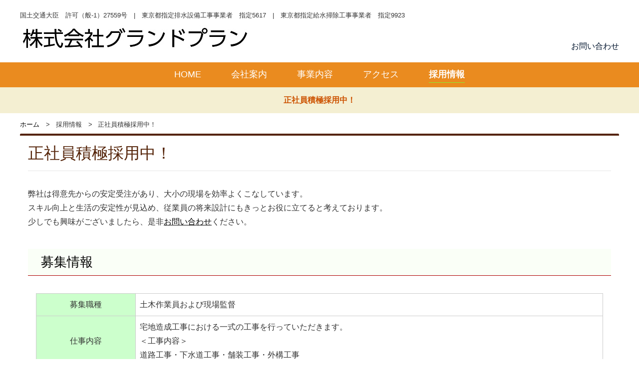

--- FILE ---
content_type: text/html; charset=UTF-8
request_url: http://i-grandplan.com/page4.html
body_size: 10907
content:
<!doctype html>
<html lang="ja">
<head>
<meta charset="UTF-8">
<meta http-equiv="X-UA-Compatible" content="IE=edge">
<meta name="viewport" content="width=device-width, initial-scale=1, maximum-scale=2"><title>正社員積極採用中！｜株式会社グランドプラン</title>
<meta name="description" content="土木作業員および現場監督（候補）、正社員積極採用中！埼玉県狭山市本社、株式会社グランドプランの採用情報です。" /><link rel="stylesheet" media="all" href="css/ws.css.php?test=1768980331">
<!--[if IE]>
<link rel="stylesheet" media="all" href="css/ie8.css">
<![endif]-->



<script type="text/Javascript" src="js/ws.js"></script>
<script>//20191209
//MSEdge対応

	window.addEventListener('load', function (event)
			{
	      var navs_rect = document.getElementById('main_nav').getBoundingClientRect();
				if( navs_rect.top < 0){
	        document.getElementById('main_nav').style.position = 'fixed';
	        document.getElementById('main_nav').style.marginTop = '0';
	        document.getElementById('main_nav').style.boxShadow = '0 2px 2px rgba(0 , 0 , 0 , 0.1)';
	      }
			}
	);
	window.addEventListener('scroll', function (event)
			{
				var navs_rect = document.getElementById('main_nav').getBoundingClientRect();
	      var header_rect = document.getElementById('header_wrapper').getBoundingClientRect();

				if( navs_rect.top < 0){
	        document.getElementById('main_nav').style.position = 'fixed';
	        document.getElementById('main_nav').style.marginTop = '0';
	        document.getElementById('main_nav').style.boxShadow = '0 2px 2px rgba(0 , 0 , 0 , 0.1)';
	      }else if(header_rect.top >= -0.75){ //edgeの誤差用に0.75の余裕を持たせる
	        document.getElementById('main_nav').style.position = 'relative';
	        document.getElementById('main_nav').style.marginTop = '0.75em';
	        document.getElementById('main_nav').style.boxShadow = 'none';
	      }
			}
	);</script><!-- Global site tag (gtag.js) - Google Analytics -->
<script async src="https://www.googletagmanager.com/gtag/js?id=G-PJ5N7DG932"></script>
<script>
  window.dataLayer = window.dataLayer || [];
  function gtag(){dataLayer.push(arguments);}
  gtag('js', new Date());

  gtag('config', 'G-PJ5N7DG932');
</script></head>


<body>

<div id="page">


<div id="header_wrapper">
  <div id="header">
    <p id="site_lead">国土交通大臣　許可（般-1）27559号　|　東京都指定排水設備工事事業者　指定5617　|　東京都指定給水掃除工事事業者　指定9923</p>
        <p id="title"><a href="./"><img src="common/logo.jpg" alt=""></a></p>
    

    
		<ul id="sub_nav" class="wizpain">
			<li><a href="https://sakuppa.connetta.com/grand_plan/inquiry.html">お問い合わせ</a></li>		</ul>
	

  </div><!--/header-->

  





<h2 id="open_navs"><a href="javascript: void(0);" onclick="kiChangeClass('navs' , 'opened_menu');kiChangeClass('navs_wrapper' , 'close_disp'); kiChangeClass('close_area_a' , 'close_disp');kiChangeClass('go_to_top' , 'disp_none');  kiChangeClass('navs_wrapper_a','navs_wrapper_a');"><span>MENU</span></a></h2>

<div id="navs_wrapper">
	<a id="close_area_a" href="javascript: void(0);" onclick="kiChangeClass('nav_btn' , 'batsu');kiChangeClass('navs_wrapper' , 'close_disp');kiChangeClass('close_area_a' , 'close_disp');kiChangeClass('navs' , 'close_disp');">close</a>
<p id="navs_wrapper_p"><a id="navs_wrapper_a" class="clearfix" onclick="kiChangeClass('navs' , 'opened_menu');kiChangeClass('navs_wrapper' , 'close_disp');kiChangeClass('close_area_a' , 'close_disp');kiChangeClass('go_to_top' , 'disp_none'); kiChangeClass('navs_wrapper_a','navs_wrapper_a');"><span>Close</span></a></p>

<div id="navs">
<h2 id="navs_head">MENU</h2>




<ul id="main_nav">

			<li>
							<a href="./">HOME</a>
			
					</li>
				<li>
							<a href="page1.html" class="toggle_btn" onclick="var mh_this = this.currentStyle || document.defaultView.getComputedStyle(this, '');if(mh_this.minHeight=='1px'){if(document.getElementById('header_side_menu1').style.maxHeight=='1000px'){document.getElementById('header_side_menu1').style.maxHeight='0';}else{document.getElementById('header_side_menu1').style.maxHeight='1000px';}return false;}">会社案内</a>
			
			<ul id="header_side_menu1" class="header_side_menu close">
			<li>
		<a href="page1_5.html">会社概要</a>
	</li>
	</ul>
		</li>
				<li>
							<a href="page2.html" class="toggle_btn" onclick="var mh_this = this.currentStyle || document.defaultView.getComputedStyle(this, '');if(mh_this.minHeight=='1px'){if(document.getElementById('header_side_menu2').style.maxHeight=='1000px'){document.getElementById('header_side_menu2').style.maxHeight='0';}else{document.getElementById('header_side_menu2').style.maxHeight='1000px';}return false;}">事業内容</a>
			
			<ul id="header_side_menu2" class="header_side_menu close">
			<li>
		<a href="page2_3.html">事業紹介</a>
	</li>
	</ul>
		</li>
				<li>
							<a href="page3.html" class="toggle_btn" onclick="var mh_this = this.currentStyle || document.defaultView.getComputedStyle(this, '');if(mh_this.minHeight=='1px'){if(document.getElementById('header_side_menu3').style.maxHeight=='1000px'){document.getElementById('header_side_menu3').style.maxHeight='0';}else{document.getElementById('header_side_menu3').style.maxHeight='1000px';}return false;}">アクセス</a>
			
			<ul id="header_side_menu3" class="header_side_menu close">
			<li>
		<a href="page3_1.html">本社アクセス</a>
	</li>
	</ul>
		</li>
				<li class="current">
							<a href="page4.html" class="toggle_btn" onclick="var mh_this = this.currentStyle || document.defaultView.getComputedStyle(this, '');if(mh_this.minHeight=='1px'){if(document.getElementById('header_side_menu4').style.maxHeight=='1000px'){document.getElementById('header_side_menu4').style.maxHeight='0';}else{document.getElementById('header_side_menu4').style.maxHeight='1000px';}return false;}">採用情報</a>
			
			<ul id="header_side_menu4" class="header_side_menu  current">
			<li class="current">
		<a href="page4_8.html">正社員積極採用中！</a>
	</li>
	</ul>
		</li>
	
</ul>



<ul id="sp_sub_nav" class="wizpain">


	<li><a href="https://sakuppa.connetta.com/grand_plan/inquiry.html">お問い合わせ</a></li>
</ul>


<!-- <div class="header_side_menu">
		
		</div> -->

<ul id="fcontents_nav" class="clearfix">

	<li><a href="content_1.html">プライバシーポリシー</a></li>
</ul>

</div><!--// navs -->

</div><!--// navs_wrapper -->



</div><!--/header_wrapper-->
  <div id="side_column">

  <div id="menu">

  	  	  	    	  		<div class="menu">
  		  		
	<div class="menu">
				<ul id="side_menu4">
												<li class="current"><a href="page4_8.html">正社員積極採用中！</a></li>
									</ul>
	</div>
  		</div>
  	
  </div>
  
  <!--/side_column--></div>

<ul id="topicpath">
    <li class="home"><a href="./">ホーム</a></li>
    <li>採用情報</li>    <li class="this">正社員積極採用中！</li>
</ul>


<div id="content_wrapper">


<div id="main_column">

<h1>正社員積極採用中！</h1>


<div id="page_lead" class="detail_text free clearfix"><p>弊社は得意先からの安定受注があり、大小の現場を効率よくこなしています。</p>

<p>スキル向上と生活の安定性が見込め、従業員の将来設計にもきっとお役に立てると考えております。</p>

<p>少しでも興味がございましたら、是非<a href="https://sakuppa.connetta.com/grand_plan/inquiry.html">お問い合わせ</a>ください。</p></div>



	<h2 id="heading1">募集情報</h2>	<div class="paragraph">
	
	<div class="free paragraph_lead"><table border="1" cellpadding="1" cellspacing="1" style="width:100%">
<tbody>
<tr>
<td style="background-color:rgb(204, 255, 204); text-align:center">募集職種</td>
<td>土木作業員および現場監督</td>
</tr>
<tr>
<td style="background-color:rgb(204, 255, 204); text-align:center">仕事内容</td>
<td>
<p>宅地造成工事における一式の工事を行っていただきます。</p>

<p>＜工事内容＞</p>

<p>道路工事・下水道工事・舗装工事・外構工事</p>
</td>
</tr>
<tr>
<td style="background-color:rgb(204, 255, 204); text-align:center">必要スキル</td>
<td>
<ul>
<li>未経験者でも懇切・丁寧にご指導しますので、心配ございません。</li>
<li>資格制度があります。資格を取得すれば将来独立も可能です。</li>
<li>トラックの運転・重機のオペ経験、優遇制度あり。</li>
</ul>
</td>
</tr>
<tr>
<td style="background-color:rgb(204, 255, 204); text-align:center">雇用形態</td>
<td>正社員</td>
</tr>
<tr>
<td style="background-color:rgb(204, 255, 204); text-align:center">年齢</td>
<td>不問</td>
</tr>
<tr>
<td style="background-color:rgb(204, 255, 204); text-align:center">勤務時間</td>
<td>標準勤務時間　8:00-17:00</td>
</tr>
<tr>
<td style="background-color:rgb(204, 255, 204); text-align:center">勤務地</td>
<td>
<p>本社　〒350-1307 埼玉県狭山市祇園２０&minus;２７</p>

<p>マイカー通勤可</p>
</td>
</tr>
<tr>
<td style="background-color:rgb(204, 255, 204); text-align:center">休日</td>
<td>日曜・祝日・夏季・冬季</td>
</tr>
<tr>
<td style="background-color:rgb(204, 255, 204); text-align:center">社会保険関連</td>
<td>完備</td>
</tr>
<tr>
<td style="background-color:rgb(204, 255, 204); text-align:center">賃金</td>
<td>
<p>月給　237,000円～474,000円（別途残業代）</p>

<p>通勤手当あり、昇給制度あり</p>

<p>賞与別途支給（年2回）</p>
</td>
</tr>
</tbody>
</table>

<p>&nbsp;</p></div>
		



		









	
			

				
				
			
			

			
			
			
			
			



			

		
	
</div>

<!--/main_column--></div>


<div id="bottom_buttons">
  <p class="open_navs" id="open_navs_b">
    <a id="nav_btn" href="javascript: void(0);" onclick="kiChangeClass('nav_btn' , 'batsu');kiChangeClass('navs_wrapper' , 'close_disp');kiChangeClass('close_area_a' , 'close_disp');kiChangeClass('navs' , 'close_disp');"><span id="mtob1">OPEN</span><span id="mtob2">MENU</span><span id="mtob3">CLOSE</span></a>
  </p>
<p class="go_to_top" id="go_to_top"><a href="#header_wrapper" onclick="javascript: kiToTop(this , 'header_wrapper');return false;">PAGETOP</a></p>
</div>
<!--/content_wrapper--></div>

<div id="footer_wrapper">

	<div id="footer">
		<ul id="footer_nav" class="clearfix">

	<li><a href="content_1.html">プライバシーポリシー</a></li>
</ul>
		<p id="footer_copyright">2022（c）株式会社グランドプラン All Rights Reserved</p>
<p id="footer_lead">株式会社グランドプラン<br />
所在地： 〒350-1307 埼玉県狭山市祇園２０−２７-１０３<br />
電話： 04-2959-1700</p>
	</div>

</div>
<!--/home--></div>

</body>
</html>

--- FILE ---
content_type: text/css;charset=UTF-8
request_url: http://i-grandplan.com/css/ws.css.php?test=1768980331
body_size: 57445
content:
@charset "utf-8";@charset "utf-8";

/*
 * Site Name: connetta WEB Smart5
 * File Name init.css
 * Description: initial setting
 * Version: 1.0
 * Author: DIS_ART_WORKS
 */




/*
init
--------------------*/
html, body, div, span, object, iframe,h1, h2, h3, h4, h5, h6, p, blockquote, pre,abbr, address, cite, code,del, dfn, em, img, ins, kbd, q, samp,small, strong, sub, sup, var,b, i,dl, dt, dd, ol,ul,li,fieldset, form, label, legend,table, caption, tbody, tfoot, thead, tr, th, td,article, aside, dialog, figure, footer, header,hgroup, menu, nav, section,time, mark, audio, video
{
	margin: 0;
	padding: 0;
	font-size: 100%;
	font-weight:normal;
	list-style: none;
}




/*
base tag setting
--------------------*/
html {
	font-size: 100%;
  height: 100%;
}
body {
  height: 100%;
	-ms-text-size-adjust: 100%;
	-webkit-text-size-adjust: 100%;
		font-family: "Yu Gothic Medium", "游ゴシック Medium", YuGothic, "游ゴシック体", "メイリオ", Meiryo, "ヒラギノ角ゴ ProN W3", "Hiragino Kaku Gothic ProN", sans-serif;


	line-height: 1.75;
  overflow-x: hidden;
}

img {
	max-width: 100%;
	height: auto;
	border: none;
	vertical-align: bottom;
}

table {
	border-collapse: collapse;
	border-spacing: 0;
}

table td,
table th {
	border-width: 1px;
	border-style: solid;
}

a {
	text-decoration: none;
	outline: none;
}
a:hover {
	text-decoration: underline;
}

/* base id setting
-------------------------------------------------------------------------------------*/
#header_wrapper:before,
#content_wrapper:before,
#footer_wrapper:before,
#header:before,
#footer:before,
#topicpath:before,
#header_wrapper:after,
#content_wrapper:after,
#footer_wrapper:after,
#header:after,
#footer:after,
#topicpath:after
 {
	content: "";
	display: table;
}

#header_wrapper:after,
#content_wrapper:after,
#footer_wrapper:after,
#header:after,
#footer:after,
#topicpath:after
 {
	clear: both;
}

#header_wrapper,
#content_wrapper,
#footer_wrapper,
#header,
#footer,
#topicpath
 {
	zoom: 1;
}

#header_wrapper,
#content_wrapper,
#footer_wrapper {
	width: 100%;
}

#header,
#main_nav,
#content_wrapper,
#main_images,
#footer {
	margin: 0 auto;
	text-align: left;
}



/*width setting
---------------------------------------------------------------*/
@charset "utf-8";
/* --------------------------------------------------------------- */
/* --------------------------------------------------------------- */
/* base */
/* --------------------------------------------------------------- */
/* --------------------------------------------------------------- */


/* --------------------------------------------------------------- */
/* --------------------------------------------------------------- */
/* 基本タグ */
/* --------------------------------------------------------------- */
/* --------------------------------------------------------------- */

html,body {
	font-size: 16px;
	color: #333333;
}


a {
	color: #000000;
}

a:hover {
	color: #542308;
}

h1{
	padding: 0.5em 0;
	color: #542308;
	line-height: 1.2;
	background-color: #fff;
	border-bottom: 1px solid #e6e6e6;
	margin: 0 0 0.75em;
	font-size: 2em;
}



h2 {
	position:relative;
	line-height: 1.6;

			padding: 0.25em 1em;
		margin: 0 0 1em;
		background: #fafff7;
		color: #000000;

	

			border-bottom: 1px solid #ad0000;
	  color: #000000;
	font-size: 1.6em;

}


/* --------------------------------------------------------------- */
/* --------------------------------------------------------------- */
/* 共通クラス */
/* --------------------------------------------------------------- */
/* --------------------------------------------------------------- */
/* For modern browsers */
.clearfix:before,
.clearfix:after {
	content: "";
	display: table;
}

.clearfix:after {
	clear: both;
}

/* For IE 6/7 (trigger hasLayout) */
.clearfix {
	zoom: 1;
}

.disp_none{
	display: none;
}


.free {
		overflow-x: scroll;
		-ms-overflow-style: none;
    scrollbar-width: none;
}

.free::-webkit-scrollbar {
  display: none;
}

// .free ul,
// .free ol
// {
// 	padding-left: 2em;
// }
//
// .free ul li
// {
// 	list-style-type: disc;
// }
//
// .free ol li
// {
// 	list-style-type: decimal;
// }









/*
 * page navi
 */

.free a {
	text-decoration: underline;
}


.free table{
	border-collapse:collapse;
	border:1px solid #CCCCCC;
	margin:10px auto 15px;
}

.free table td,
.free table th{
	border:1px solid #CCCCCC;
	padding: 0.5em;
}

.free li{
	padding:0 0 0 0.5em;
}
.free ul,
.free ol{
	list-style-position: outside ;
	margin: 0 0 0 1.5em;
	display: block;
}

.free ul li{
	list-style: inside inherit inherit;
	list-style-type: disc;
}

.free ol li{
	list-style: inside inherit inherit;
	list-style-type: decimal;
}


.free strong{
	font-weight: bold;
}



/* --------------------------------------------------------------- */
/* --------------------------------------------------------------- */
/* 基本コンテンツ */
/* --------------------------------------------------------------- */
/* --------------------------------------------------------------- */





@charset "utf-8";
@media only screen and (max-width: 768px){



  table{
    width: 100% !important;
    min-width: 350px;
    overflow: scroll;
  }

  table tbody{
    overflow: scroll;
  }
}


@charset "utf-8";
/* --------------------------------------------------------------- */
/* --------------------------------------------------------------- */
/* layout setting */
/* --------------------------------------------------------------- */
/* --------------------------------------------------------------- */



ul#topicpath,

/* width setting
---------------------------------------------------------------*/
#header,
#main_nav,
ul#topicpath,
#content_wrapper,
#main_nav,
#main_images,
#footer {
	min-width: px;
	max-width: 1200px;
	}


@media only screen and (max-width: 1200px){

	#header,
	#content_wrapper,
	ul#topicpath,
	#footer {
		width: 98%;
	}

}



	#main_column {
	  width: 100%;
	}

	#side_column {
		height: 100%;
		float: none;
	}




/* --- main --- */
#content_wrapper {

	position: relative;
	padding:0 0 30px;
	height: 100%;

}

#main_column {

	margin-top: 0.75em;

	border-top: 4px solid #542308;
	border-radius: 2px 2px 0 0;
	-webkit-border-top-left-radius: 2px;
	-webkit-border-top-right-radius: 2px;
	-moz-border-radius-topleft: 2px;
	-moz-border-radius-topright: 2px;

}








/* --------------------------------------------------------------- */
/* --------------------------------------------------------------- */
/* --- header --- */
/* --------------------------------------------------------------- */
/* --------------------------------------------------------------- */

/* --- head --- */
#header_wrapper{
	border-top: 3px solid #ffffff;
	padding: 0; /*for main navi*/
  background-color: #ffffff;
}

#header {
	padding-top: 1em;
	position: relative;
}

#header #site_lead {
	line-height: 1.8;
	font-size: 0.8em;
	padding-bottom: 0.6em;
}

#header h1,
#header #title
{
	display: inline-block;
	vertical-align: middle;
	position: inherit;
	height: auto;
	padding: 0;
	line-height: 1;
	background: none;
	margin: 0;
	border: none;
	font-size: 2.4em;
}

#header h1 img,
#header #title img
{
	vertical-align: middle;
	width: 460px;

}


/* --------------------------------------------------------------- */
/* --------------------------------------------------------------- */
/* --- サイドコラム --- */
/* --------------------------------------------------------------- */
/* --------------------------------------------------------------- */





/* --------------------------------------------------------------- */
/* --------------------------------------------------------------- */
/* --- footer --- */
/* --------------------------------------------------------------- */
/* --------------------------------------------------------------- */

#footer_wrapper {
	border-top: 1px solid #ffae00;
	background-color: #f47348;
	color: #ffffff;}

#footer {
	margin: 0 auto;
	padding: 0.5em 0 3em;
}


#footer #footer_copyright {
	clear: both;
	margin: 0 auto;
	text-align: center;
	padding: 0.5em 0 1.5em;
}

#footer #footer_lead {
	clear: both;
	margin: 0 auto;
	text-align: left;
	padding: 0 0 1.5em;
}



/* --------------------------------------------------------------- */
/* --------------------------------------------------------------- */
/* --- inner contents --- */
/* --------------------------------------------------------------- */
/* --------------------------------------------------------------- */

h1,
.news_date,
h2,
.paragraph_lead
{
	margin-left: 16px;
	margin-right: 16px;
	margin-bottom: 1em;
}

#internal_link,
.paragraph
{
	margin-left: 16px;
	margin-right: 16px;
	margin-bottom: 4.5em;
}


@charset "utf-8";

@media only screen and (max-width: 768px){

		/*
		 * layout
		 */
		#header_wrapper{
			padding-bottom: 0;
			padding: 0 0 1em;
		}

		#home #content_wrapper,
		#content_wrapper{
			padding-bottom: 0;
			display: block;
		}


		/*
		 * main
		 */

		#main_column,
		#home #main_column {
			float: none;
			width: 100%;
			padding: 0.5em 0 0;
			margin-left: 0;
		}

		/*
		 * side
		 */

		#side_column,
		#home #home_side_column{
			width: 100%;
			float: none;
			margin:0 auto 0;
			display: none;
		}



		/*
		 * head
		 */
		.header_side_menu{
			display: block;
		}

		#header{

		}

		#header h1{
			padding: 0 2%;
		}


		#header h1 img,
		#header #title img
		{
			vertical-align: middle;
			max-width: calc(98% - 28px - 13px - 0.5em);

		}


}


/*=========================================================================================
for Smart Phone 480ä»¥ä¸‹
=========================================================================================*/

@media only screen and (max-width: 480px){


	#site_lead{
		display: none;
	}

	#header{
		padding: 1em 0 0;
	}


  #home h1,
  p.title{
    min-height: 45px;
  }

	#home h1 img,
	p.title img{
		width: 75%;

	}

}@charset "utf-8";

/* --------------------------------------------------------------- */
/* --------------------------------------------------------------- */
/* item */
/* --------------------------------------------------------------- */
/* --------------------------------------------------------------- */
/* --------------------------------------------------------------- */
/* --------------------------------------------------------------- */
/* --- 共通アイテム --- */
/* --------------------------------------------------------------- */
/* --------------------------------------------------------------- */





/* Page Component
----------------------------------------------------------- */



/* --- to top --- */
.go_to_top{
	position:fixed;
	right: 1%;
	bottom:0;
	clear: both;
	text-align: left;
	padding: 1.5em 0;
	z-index:999999;
	color: rbga(255, 255, 255, 0);
}

.go_to_top a{
	display: block;
	position: relative;
	color: rgba(255, 255, 255, 0);
	font-size: 0;
	background-color: #542308;
	/* border: 1px solid #542308; */
	width: 32px;
	height: 32px;
	padding: 10px;
	margin: 0 1px 0 auto;

	overflow: hidden;
	font-size: 3em;
	z-index: 999;
	opacity: 0.85;
	box-shadow: 2px 2px 2px rgba(0 , 0 , 0 , 0.1);
}

.go_to_top a:hover{
	transition: all 300ms;
	-moz-opacity: 0.7;
	opacity: 0.7;
	filter: alpha(opacity=70);
}

.go_to_top a::before{

	position: absolute;
	display: block;
	content:"";

	/*
	border-top: 1px solid #542308;
	border-left: 1px solid #542308;
	*/
	border-top: 1px solid #fff;
	border-left: 1px solid #fff;

	transform:  rotate(45deg);
	width: 36%;
	height: 36%;
	bottom: calc(50% - 23% - 8px);
	left: 31%;

}

.go_to_top a::after{

	position: absolute;
	display: block;
	content:"";
	border-top: 1px solid #fff;
	width: 54%;
	height: 0;
	bottom: calc(50% + 8px);
	left: 22%;

}

/* --- topic path(pankuzu) --- */
ul#topicpath {
	margin: 1em auto 0;
}



	ul#topicpath {
	        margin-top: 1em;
	        margin-right: auto;
	        margin-bottom: 0;
	        margin-left: auto;
	}

	@media only screen and (max-width: 1200px){

		ul#topicpath {
			margin-left: 1%;
			margin-right: 1%;
		}

	}





ul#topicpath li {
	float: left;
	line-height: 1em;
	padding: 0 1em 0 1.5em;
	list-style-type: none;
	font-size:81.25%;
	position: relative;
}

ul#topicpath li:before {
	content: ">";
	position: absolute;
	left: 0;
}

ul#topicpath li.home {
	padding-left: 0;
}

ul#topicpath li.home:before {
	display: none;
}

ul#topicpath li.home a {
	display:block;
}

ul#topicpath li.home a:hover {

}

ul#topicpath li.this {

}


/* Banner
----------------------------------------------------------- */
ul#side_banner,
ul#bottom_banner {
	clear: both;
	padding: 2em 0 0;
	margin: 0;
	width: 100%;
	line-height: 1;
	list-style-type:none;
}

ul#side_banner{
	padding: 0 0 0;
}


ul#side_banner li{
	display: block;
	margin:0 0 1em;
	padding:0;
}

ul#bottom_banner li{
	display:inline-block;
	margin:0 0.5% 3px 0;
	padding:0;
	width: 19.5%;
}

ul#side_banner li img,
ul#bottom_banner li img{
	width: 100%;
}

ul#side_banner li a,
ul#bottom_banner li a{
	text-decoration: none;
}

ul#side_banner li a:hover,
ul#bottom_banner li a:hover{
	text-decoration: none;
	transition: all 300ms;
	-moz-opacity: 0.7;
	opacity: 0.7;
	filter:alpha(opacity=70);
}

ul#side_banner li:nth-child(5n),
ul#bottom_banner li:nth-child(5n){
	margin-right:0;
}

@charset "utf-8";

@media only screen and (max-width: 768px){

		ul#side_banner li,
		ul#side_banner li:first-child,
		ul#bottom_banner li,
		ul#bottom_banner li:first-child{
			display: inline-block;
			margin:0 1% 1em;
			padding:0;
			width: 31.3%;
		}

		ul#side_banner{

		}


		/*
		 * other parts
		 */
		#go_to_top{
				right: 15px;

			position: fixed;
			bottom: 20px;

			z-index: 10;
			padding:0;
		}



}


@media only screen and (max-width: 480px){

  	ul#side_banner li,
  	ul#side_banner li:first-child,
  	ul#bottom_banner li,
  	ul#bottom_banner li:first-child{
  		line-height: 2.4em;
  		padding: 1em 0 1em 0.5em;
  		margin:0 1% 1em;
  		padding:0;
  		width: 48%;
  	}




}@charset "utf-8";
/* --------------------------------------------------------------- */
/* --------------------------------------------------------------- */
/* --- page menu_css.temp.php --- */
/* --------------------------------------------------------------- */
/* --------------------------------------------------------------- */
/* --------------------------------------------------------------- */
/* --------------------------------------------------------------- */
/* menu */
/* --------------------------------------------------------------- */
/* --------------------------------------------------------------- */
/* --------------------------------------------------------------- */
/* --------------------------------------------------------------- */
/* --- サイド --- */
/* --------------------------------------------------------------- */
/* --------------------------------------------------------------- */



	#side_column .menu {
		display: block;
		text-align: center;
		background-color: #f4efd2;		width: 100%;
		margin: auto;
	}

	#side_column .menu ul {
		display: inline-block;
		margin: auto;
		padding: 0.75em 0;

	}

	#side_column .menu ul li{
		display: inline-block;
		width: auto;
		text-align: center;
		border: none;
		position: relative;
	}

	#side_column .menu dl dd a,
	#side_column .menu ul li a {

			display: inline-block;
			line-height: 1.5em;
			padding: 0 0.25em;
			margin: 0 0.75em;
			color: #01142d;
			position: relative;
			white-space: nowrap;
			word-break: keep-all;
			/* margin-bottom: 1em; */
			font-weight: normal;

	}

	#side_column .menu ul li.current a,
	#side_column .menu ul dd.current a {

			color: #cc5200;
			font-weight: bold;
			background: none;

	}

	#side_column .menu ul dd a:hover,
	#side_column .menu ul li a:hover {

		background: none;
		color:  #cc5200;
		text-decoration: none;


	}

	#side_column .menu dd a::before,
	#side_column .menu li a::before {

		content: '';
		display: block;
		position: absolute;

		right: auto;
		bottom: -3px;
		top: auto;
		left: 15%;
		width: 70%;
		height: 0;
		border-bottom: 1px solid #cc5200;
		box-sizing: content-box;
		z-index: 10000000;
		transition: all 0.3s;
		opacity: 0;

	}
	#side_column .menu dd a:hover::before,
	#side_column .menu li a:hover::before {
		left: 0;
		width: 100%;
		opacity: 1;

	}










/* --------------------------------------------------------------- */
/* --------------------------------------------------------------- */
/* --- トップページ --- */
/* --------------------------------------------------------------- */
/* --------------------------------------------------------------- */




/* --------------------------------------------------------------- */
/* --------------------------------------------------------------- */
/* --- ナビ開閉関連 --- */
/* --------------------------------------------------------------- */
/* --------------------------------------------------------------- */



/* --- 開閉部分 --- */

/* --- バック --- */
#navs_wrapper_a span{
	display: none;
}

#fcontents_nav{
	display: none;
}

#navs_wrapper{
	z-index: 0;

}

#navs_wrapper_p a{
	display: none;
	position: fixed;
	width: 0%;
	height: 0%;
	z-index: 0;
}

#navs_wrapper_p a.navs_wrapper_a{
	position: fixed;
	display: block;
	width: 100%;
	height: 100%;
	z-index: 30;
	cursor: pointer;
}

#navs_wrapper a#close_area_a{
	display: none;
}

/* 開閉ナビ本体 */
#navs{
  ;background-color: #ea8b1f;}

/* 開閉ナビタイトル */
#navs h2#navs_head {
		display: none;
}


/* --------------------------------------------------------------- */
/* --------------------------------------------------------------- */
/* --- サブナビ --- */
/* --------------------------------------------------------------- */
/* --------------------------------------------------------------- */
ul#sub_nav {
	position: absolute;
	display: block;
	width: calc(100% - 460px - 1rem);
	text-align: right;
	right: 0;
  bottom: 0;
}

ul.nopain {
	bottom: 0;
}


ul.wizpain {
	bottom: 5.0em;
}

ul#sub_nav li {
	display: inline-block;
	padding: 1px 0 calc(0.25em + 2px);
	text-align: right;
	line-height: 1.2;
}

ul#sub_nav li a {
	display: block;
	text-align: right;
	line-height: 1.8em;
	/*
	padding: 0 0 0 1.5em;
	*/
	padding: 0 0 0;
	margin: 0 0 0 1.5em;
	color: #01142d;
	position: relative;
	font-size: 1rem;
	font-weight: normal;
	box-sizing: border-box;
}


ul#sub_nav li a::after
{
	/*
	position: absolute;
	border-right: 3px solid #01142d;
	border-top: 3px solid #01142d;
	content: "";
	width: 3px;
	height: 6px;
	left: 0px;
	top: calc(50% - 4px);
	transform: rotate(45deg);
	*/
}



ul#sub_nav li.current a:hover,
ul#sub_nav li a:hover {
	transition: all 500ms;
	color: #01142d;
	text-decoration: none;
}

ul#sub_nav li a::before
{
	transition: all 300ms;
	position: absolute;
	display: block;
	content: "";
	height: 1px;
	width: 70%;
	left: 15%;
	bottom: -0.125em;
	background: #cc5200;
	z-index: 0;
	opacity: 0;

}

ul#sub_nav li.current a::before,
ul#sub_nav li a:hover::before
{
	opacity: 1;
	width: 100%;
	left: 0;
}

/* --------------------------------------------------------------- */
/* --------------------------------------------------------------- */
/* --- レスポンシブ時サブナビ --- */
/* --------------------------------------------------------------- */
/* --------------------------------------------------------------- */
ul#sp_sub_nav {
  display: none;
}

/* --------------------------------------------------------------- */
/* --------------------------------------------------------------- */
/* --- メインナビ --- */
/* --------------------------------------------------------------- */
/* --------------------------------------------------------------- */
ul#main_nav {
	position: relative;
			display: block;
		margin: 0.75em auto 0;
		padding-top: 0.5em;
		/* width: 100vw; */
		width: 100vw;
		box-sizing: border-box;
		left: 0;
		top: 0;
		z-index: 100000000;
		max-width: none;
	
	text-align: center;
	table-layout: fixed;

;background-color: #ea8b1f;}

ul#main_nav li {
			display: inline-block;
		padding: 0 1.75em;
	

}

ul#main_nav li a {

	display: inline-block;
	position: relative;
	transition: all 1s;
	text-align: center;

	
		line-height: 1.2em;
		padding: 0.1em 0;
		margin-top: 0.25em;
		margin-bottom: 0.75em;
		font-size: 1.1rem;

		color: #ffffff;

}

ul#main_nav li:first-child a {

			/* border-left: 1px solid #88f033; */
	}


ul#main_nav li > a::after {
	display: block;
	content: '';
	position: absolute;
	bottom: -0.25em;
	left: 15%;
	width: 70%;
	height: 8px;
	padding: 0;
	border-bottom: 2px solid rgba(255, 255, 255, 0);
	transition: all 0.3s;
}

ul#main_nav li.current > a {
		color: #ffffff;
	font-weight: bold;
	text-decoration: none;
}

ul#main_nav li a:hover{
	transition: background-color 500ms;
	color: #ffffff;
	text-decoration: none;
	}




ul#main_nav > li.current > a::after
 {
	 border-bottom: 1px solid #88f033;
	 left: 0;
	 width: 100%;
}


ul#main_nav li a:hover::after
 {
		border-bottom: 1px solid #88f033;
		left: 0;
		width: 100%;
}

ul#main_nav li.current a:hover::after
 {

}

/* --- side nav in header --- */
.header_side_menu{
	display: none;
	margin-top: 0;
}




/* --- 蛇腹開閉 --- */
ul#main_nav .header_side_menu,
ul#sp_sub_nav .header_side_menu,
ul#fcontents_nav .header_side_menu,
#navs ul.header_side_menu{
	display: none;
	max-height: 0;
	overflow: hidden;
	transition: max-height 1s;
}

.toggle_btn{
	min-height: 0;
}






/* --------------------------------------------------------------- */
/* --------------------------------------------------------------- */
/* --- フッターナビ --- */
/* --------------------------------------------------------------- */
/* --------------------------------------------------------------- */
#footer{
	position: relative;
}

#footer ul#footer_nav {
	list-style: none;
	margin: 0.5em auto 0;
}

#footer ul#footer_nav li {
	float: left;
	padding-right: 2em;
}

#footer ul#footer_nav li a
{
	display: block;
	line-height: 1.8em;
	padding:  0 0 0 18px;
	color: #ffffff;	position: relative;

}

#footer ul#footer_nav li a::before
{
	position: absolute;
	border-right: 1px solid #ffffff;
	border-top: 1px solid #ffffff;
	content: "";
	width: 6px;
	height: 6px;
	left: 0px;
	top: calc(50% - 3px);
	transform: rotate(45deg);
	color: #ffffff;}


/* --------------------------------------------------------------- */
/* --------------------------------------------------------------- */
/* --- 開閉ボタン --- */
/* --------------------------------------------------------------- */
/* --------------------------------------------------------------- */

/* --- ナビ開閉ボタン --- */
#open_navs{
	display: none;
}


.open_navs{
	position: fixed;
	/* background-color: #fff; */
	/* border: 1px solid #542308; */
	width: 28px;
	height: 28px;
	display: none;
	padding: 8px;
	z-index: 1500;
	overflow: hidden;
}

#nav_btn {
	display: block;
	width: 28px;
	height: 28px;
	/* position: fixed; */
	position: absolute;
	top: 8px;
	right: 8px;
	z-index: 100000;
	margin: 0;
	padding: 0;
	transform: translate3d(0,0,0);
	transition: all 1.0s;
	overflow: hidden;
	transform-origin: 50% 50%;
}

#nav_btn span
{
	transform: translate3d(0,0,0);
	transition: all 1.0s;
	display: block;
	background-color: #542308;
	width: 28px;
	height: 3px;
	position: absolute;
	left: 0;
	top: 0;
	overflow: hidden;
	border-radius: 1.5px;
	text-indent: -99999px;
}

#nav_btn span#mtob1 {
	top: 0;
		z-index: 1000001;
}
#nav_btn span#mtob2 {
	top: 12px;
		z-index: 1000002;
}
#nav_btn span#mtob3 {
	top: 24px;
	z-index: 1000003;
}

#nav_btn.batsu span
{


}


#nav_btn.batsu{
	transform: rotate(90deg);
	-moz-transform: rotate(90deg);
}


#nav_btn.batsu span#mtob1 {
	transform: translate(0 , calc(25px / 2)) rotate(45deg) scale(1.1);
}
#nav_btn.batsu span#mtob2 {
	opacity: 0;
}
#nav_btn.batsu span#mtob3 {
	transform: translate(0 , calc(-25px / 2)) rotate(-45deg) scale(1.1);
}



@charset "utf-8";

@media only screen and (max-width: 768px){



		/* --------------------------------------------------------------- */
		/* --------------------------------------------------------------- */
		/* --- サイド --- */
		/* --------------------------------------------------------------- */
		/* --------------------------------------------------------------- */
		#side_column .menu{
			display: none;
		}

		#side_column .menu h2 a{
			display: block;
			height: 100%;
			color: #fff;
			text-align: left;
		}

		#side_column .menu h2 span{
			display: none;
		}

		#side_column .menu ul{
			transition: all 500ms;
			/*max-height: 0;*/for open effect
			overflow: hidden;
			display: block;
		}


		#side_column .menu ul.opened_menu{
			transition: all 500ms;
			max-height: 500px;

		}


		#side_column .menu ul a{
			float: none;
			margin:0 auto 0;
			padding: 0;
		}

		ul#side_banner,
		ul#bottom_banner{
			margin:0 -1% 0;
			padding: 0;
			width: 102%;
		}


		#navs .header_side_menu ul{
			margin:0 6% 2em;
		}


		/* --------------------------------------------------------------- */
		/* --------------------------------------------------------------- */
		/* --- ナビ開閉関連 --- */
		/* --------------------------------------------------------------- */
		/* --------------------------------------------------------------- */
	#navs{
		right: 0;
		position: absolute;
		width: 0;
		height: 99%;
		padding: 0;
		max-width: 0px;

		z-index: 101;
		overflow-y: scroll;
		overflow-x: hidden;
		transform: translateZ(0);
		width: 0;
		transition: all 0.5s;
    -ms-overflow-style:none;
		-webkit-overflow-scrolling: touch
	}



	#navs::-webkit-scrollbar{
	    display:none;
	}


	#navs ul,
	#navs ul li,
	#navs h2{

		white-space: nowrap;
		background: none;
	}


#navs h2#navs_head {

	  margin: 1em 0 0;
		padding: 0;
		text-align: center;
		color: #542308;
		display: block;
		font-weight: bold;
		border: none;

	}

	/* --- 開閉用クラス --- */

	#navs_wrapper{
		position: fixed;
		width: 100vw;
		height: 100vh;
		transition: all 500ms;
		top: 0;
		right: 0;
		z-index: -1;
	}

	#navs_wrapper.close_disp{
		display: block;
		width: 100vw;
		/* max-width: 80%; */
		background-color: #000;
		background: rgba(0 , 0 , 0 , 0.7);
		z-index: 97;
	}

	#navs_wrapper #navs.close_disp{
		display: block;
		width: 80vw;
		max-width: 80%;
		z-index: 98;
		background: rgba(255 , 255 , 255 , 0.9);
	}



	#navs_wrapper a#close_area_a{
		display: none;
		position: fixed;
		width: 0;
		height: 100vh;
		top: 0;
		left: 0;
		z-index: 98;
		color: rgba(0 , 0 , 0 , 0);
		opacity: 0;
	}

	#navs_wrapper a#close_area_a.close_disp{
		display: block;
		width: 100vw;
	}

	.opened_menu{
		transition: all 500ms;
		padding-top: 0;
		padding-bottom: 0;
		max-width: 5000px;
		z-index: 101;
	}

	#close_wrapper {

		display: block;
		position: fixed;
		width: 100%;
		height: 100%;
		margin: 0;
		background-color: rgba(0, 0, 0 , 0.7);
		z-index: 97;
		top: 0;
		left: 0;

}


	ul#main_nav{
		margin:7em 6% 1em;
	}

	ul#fcontents_nav{
		display: block;
	}


	ul#main_nav,
	ul#sp_sub_nav,
	ul#fcontents_nav,
	#navs ul{
		display: block;
		text-align: center;
		position: static;
		width: 98%;
		margin:0 6%;

	}



		ul#main_nav li,
		ul#sp_sub_nav li,
		ul#fcontents_nav li,
		#navs ul li {
			display: block;
			padding: 1px;
			width: 100%;
			position: static;
			text-align: left;
			margin: 1em 0;
		}



		ul#main_nav li a,
		ul#sp_sub_nav li a,
		ul#fcontents_nav li a,
		#header_side_menu ul li a,
		#navs ul li a {
			width: 100%;
			display: block;
			line-height: 1.4em;
			padding: 0.5em 0  0.25em 1.5em;
			margin-bottom: 0.25em;
			color: #999;
			background: none;
			position: relative;
			font-size: 15px;
			text-align: left;
		}

		ul#main_nav li.current > a,
		ul#sp_sub_nav li.current > a,
		ul#fcontents_nav li.current > a,
		#navs ul li.current > a {
			background: none;
			color: #333;
			font-weight: bold;
		}

		#navs > ul > li > a::before{
			content: '';
			display: block;
			position: absolute;
			width: 5px;
			height: 5px;
			border-top: 3px solid #542308;
			border-right: 3px solid #542308;
			transform: rotate(45deg);
			top: 0.85em;
			left: 0;
			transition: all 0.3s;
		}

		#navs > ul > li ul li a::before{
			content: '';
			display: block;
			position: absolute;
			width: 0;
			height: 0;
			border-top: 5px solid transparent;
			border-left: 5px solid #542308;
			border-bottom: 5px solid transparent;
			border-right: 5px solid transparent;
			top: 0.85em;
			left: 0;
			transition: all 0.3s;
		}




/* --- 蛇腹 --- */
	ul#main_nav .header_side_menu,
	ul#sp_sub_nav .header_side_menu,
	ul#fcontents_nav .header_side_menu,
	#navs ul.header_side_menu{
		display: block;
		max-height: 1000px;
		overflow: hidden;
		transition: max-height 1s;
	}

	ul#main_nav .close,
	ul#sp_sub_nav .close,
	ul#fcontents_nav .close,
	#navs ul.close{
		max-height: 0;
	}

	.toggle_btn{
		min-height: 1px;
	}









	/* --------------------------------------------------------------- */
	/* --------------------------------------------------------------- */
	/* --- サブナビ --- */
	/* --------------------------------------------------------------- */
	/* --------------------------------------------------------------- */
  ul#sub_nav{
    display: none;
  }

	/* --------------------------------------------------------------- */
	/* --------------------------------------------------------------- */
	/* --- レスポンシブ時サブナビ --- */
	/* --------------------------------------------------------------- */
	/* --------------------------------------------------------------- */
		ul#sp_sub_nav li.current a:hover,
		ul#sp_sub_nav li a:hover{
			background: none;
			color: #999;
		}



	/* --------------------------------------------------------------- */
	/* --------------------------------------------------------------- */
	/* --- メインナビ --- */
	/* --------------------------------------------------------------- */
	/* --------------------------------------------------------------- */

	ul#main_nav li:first-child a {

					border-left: none;
			}


	ul#main_nav li a:hover{
		background: none;
	}

	ul#main_nav li a::after{
		display: none;
	}


	#navs h2 a,
	#navs h2 a span
	{
		color: #542308;
		display: block;
		font-weight: bold;
		font-size: 16px;
	}

	#navs h2 a:hover{
		text-decoration: none;
	}

	.header_side_menu ul{
		/*max-height: 0;*/
		overflow: hidden;
	}

	.header_side_menu ul.current{
		max-height: 5000px;
	}

	.header_side_menu h2{
		display: block;
		width: 98%;
		padding: 0 0;
		margin: 0 auto 0;
		border: none;
	}

	.header_side_menu h2 a{
		display: block;
		padding: 0 6%;
		font-size: 18px;
		font-weight: bold;
	}


	ul#main_nav li a:hover,
	ul#sp_sub_nav li a:hover,
	ul#fcontents_nav li a:hover,
	#navs ul li a:hover {
		transition: all 300ms;
		color: #eee;
		text-decoration: none;
	}

	#navs > ul > li.current > a::before,
	#navs > ul > li > a:hover::before{
		transform: rotate(135deg);
	}






	ul#sp_sub_nav li a:after
	{
		display: none;
	}

	ul#sp_sub_nav li a:after
	{
		display: none;

	}

	/*
	 * bottom
	 */
	#bottom_buttons{
		position: fixed;
		bottom: 0;
		right: 0;
		z-index: 1100;
	}

	.opened_bottombuttons{
		right: 400px;
	}

	#open_navs_b {
		display: block;
			position: fixed;
			top: 15px;
			right: 15px;



		z-index: 11000;
	}

	/* --------------------------------------------------------------- */
	/* --------------------------------------------------------------- */
	/* --- レスポンジブ時、サイドナビ --- */
	/* --------------------------------------------------------------- */
	/* --------------------------------------------------------------- */
	.header_side_menu ul.open_menu{
		max-height: 50000px;
	}






	/* --------------------------------------------------------------- */
	/* --------------------------------------------------------------- */
	/* --- フッターナビ --- */
	/* --------------------------------------------------------------- */
	/* --------------------------------------------------------------- */
		#footer ul#footer_nav {
			display: none;
		}

		/* --------------------------------------------------------------- */
		/* --------------------------------------------------------------- */
		/* --- 開閉ボタン --- */
		/* --------------------------------------------------------------- */
		/* --------------------------------------------------------------- */
		#open_navs{
			display: block;
			position: absolute;

		}

		#open_navs{
			display: none;

		}

}@charset "UTF-8";
/* --------------------------------------------------------------- */
/* --------------------------------------------------------------- */
/* page */
/* --------------------------------------------------------------- */
/* --------------------------------------------------------------- */

/*===== page ==================================*/


#page h3{
	position:relative;
	font-size: 1.25em;
	padding: 0.25em 0;
	margin-bottom: 1em;
	color:#542308;
	border-bottom:1px solid #542308;
}

#page_lead
{
	margin-left: 16px;
	margin-right: 16px;
}


#page .detail_text{

	margin-left:16px;
	margin-right:16px;

}

.free hr
{
	border: none;
	border-top: 1px solid #808080;
}


#page #internal_link{
	margin-top: 1.4em;
	padding:10px 1.5em 10px 2em;

	background-color: #f4f6f8;
}

#page #internal_link li{
	list-style-type: disc;
	line-height: 2em;
}

#page #internal_link li a{
	color: #333;
}


#page .sub_contents{
	padding: 0 0 0;
	line-height:1.75;
}


#page .layout_center,
#page .layout_left,
#page .layout_right,
#page .layout_line{
	margin-bottom: 1.4em;
	width: 100%;
}
#page .layout_line{
}

#page .layout_left p.imagination,
#page .layout_right p.imagination{
	max-width: 40%;
	text-align: center;
	padding: 0 0 1em;
}

#page .layout_left p.wizpain,
#page .layout_right p.wizpain
{
	width: 40%;
}

#page .layout_center p.imagination{
	width: 100%;
	padding: 0 0 1em;
}

#page .layout_line p.imagination{
	float: left;
	padding: 0 0 1em 1.5%;
	width: 32.33%;
}

#page .layout_line p.imagination a,
#page .layout_center p.imagination a,
#page .layout_left p.imagination a,
#page .layout_right p.imagination a
{
	color: #333;
}

#page .layout_line p.imagination a:hover *,
#page .layout_center p.imagination a:hover *,
#page .layout_left p.imagination a:hover *,
#page .layout_right p.imagination a:hover *{
	opacity:0.7;
}


#page .layout_line p.imagination span,
#page .layout_center p.imagination span,
#page .layout_left p.imagination span,
#page .layout_right p.imagination span,
#page .layout_line p.imagination img,
#page .layout_center p.imagination img,
#page .layout_left p.imagination img,
#page .layout_right p.imagination img
{
	display: block;
	margin: 0 auto;
	text-align: center;
	max-width: 100%;
}

#page .layout_line p.imagination span,
#page .layout_center p.imagination span,
#page .layout_left p.imagination span,
#page .layout_right p.imagination span{
	margin: 0.5em auto 0;
}

#page .layout_left p.imagination{
	float: left;
	padding-right: 2%;
}

#page .layout_left div.free{
	float: right;
	width: 58%;
}

#page .layout_left div.free table,
#page .layout_right div.free table{
	width: 100% !important;
	min-width: 150px;
}

#page .layout_right p.imagination{
	float: right;
	padding-left: 2%;
}

#page .layout_right div.free{
	float: left;
	width: 58%;
}


#page .layout_center p.imagination {
	text-align:center;
}
#page .layout_left p.imagination img ,
#page .layout_right p.imagination img ,
#page .layout_center p.imagination img {
	margin: 0 auto;
}

#page .layout_line p.imagination{
	float: left;
}

#page .layout_line p.edge
{
	padding-left: 0;
	clear: both;
}

#page .scaleup_images{
	transition: opacity 300ms;
	display: none;
	-moz-opacity: 0;
	opacity: 0;
	filter:alpha(opacity=0);
	position: fixed;
	top: 0;
	left: 0;
	text-align: center;
	width: 100%;
	height: 100%;
	background-color: #000000;
	z-index: 200;
	background-color: rgba(0,0,0,0.8);
}

#page .scaleup_images_a{
	display: block;
	position: absolute;
	top: 0;
	left: 0;
	width: 100%;
	height: 100%;
	z-index: 201;
}

#page .scaleup_images_a span{
	display:block;
	position:absolute;
	top:10%;
	right:10%;
	color:#fff;
	margin-top:-1.4em;
	font-size:200%;
}


#page .scaleup_images p{
	width: 80%;
	height: 100%;
	text-align: center;
	margin: auto;
	position: relative;
}


#page .scaleup_images p img{
	max-height:80%;
	max-width:100%;
	position: absolute;
	top: 0;
	left: 0;
	right: 0;
	bottom: 0;
	margin: auto;
	z-index: 202;
}

#page .layout_thumb {
	margin-bottom:3em;
}

#page .layout_thumb .big_images{
	width: 100%;
	height: 0;
	margin-bottom: 1em;
	text-align: center;
	z-index: 1;
	transition: all 500ms;
	overflow: hidden;
	position: relative;
}

#page .layout_thumb .big_images li
{

	transition: all 1s;
	margin: 0 auto;
	-moz-opacity: 1;
	filter:alpha(opacity=100);
	display: block;
	opacity: 0;
	position: absolute;
	z-index: 1;
	height: auto;
	width: auto;
}

#page .layout_thumb .big_images li img{
	width: 100%;
	z-index: 1;
	position: relative;
}


#page .layout_thumb .thumbs{
	width: 100%;
	display: block;
	padding: 0;
	margin: 0 auto;
	list-style: none;
	z-index: 3;
}

#page .layout_thumb .thumbs li{
	float: left;
	width: 19.2%;
	margin: 0;
	padding:0 0 1% 1%;
	position: relative;
	text-align:center;
	z-index: 3;
}

#page .layout_thumb .thumbs li.edge{
	clear:left;
	float:left;
	padding:0 0 1%;
	z-index: 3;
}

#page .layout_thumb .thumbs li a{
	width: 100%;
	margin: 0;
	padding: 0;
	z-index: 3;
}

#page .layout_thumb .thumbs li a:hover{
	opacity:0.9;
	filter: alpha(opacity=90);        /* ie lt 8 */
	-ms-filter: "alpha(opacity=90)";  /* ie 8 */
}



#page .panel_map {
	margin: 0 auto 35px;
	padding:0;
	text-align: center;
	position: relative;

}

#page .panel_map p{
	margin: 0 0 2em;
	text-align:left;
	color:#000000;
}

#page .panel_map .gmap{
	width: 100%;
	height: 350px;
}

#page .panel_map_tag {
	margin: 0 auto 35px;
	padding:0;
	text-align: center;
	position: relative;

}

#page .panel_map_tag p{
	margin: 0 0 2em;
	text-align:left;
	color:#000000;
}

#page .panel_map_tag .gmap_tag{
	width: 100%;
	height: 450px;
}

#page .panel_map_tag .gmap_tag iframe{
	width: 100%;
	height: 100%;
}



#page p.map_title{
	margin-bottom: 15px;
	padding: 4px 0;
	color:#555555;
	font-weight:bold;
	border-bottom:1px dotted #999999;
}

p.entry {
	display: none;
}



#page .panel_map .marker_pop{

	width:330px;
	padding-bottom:44px;

}

#page .panel_map .marker_pop p.marker_title{

	padding:0 0 3px;
	margin:0 0 10px;
	border-bottom:1px dotted #666666;
	color:#666666;
	font-weight: bold;
}
#page .panel_map .marker_pop p.marker_summary{
	margin:0;
	padding:0 0 10px;
	font-weight: normal;
}

#page .movie_part {
	position: relative;
	width: 100%;
	padding-top: 56.25%;
	margin-bottom: 2em;
}

#page .movie_part iframe{
	position: absolute;
	top: 0;
	left: 0;
	width: 100% !important;
	height: 100% !important;
}

#page p.mov_title{
	margin-bottom: 30px;
	padding: 4px 0;
	color:#555555;
	font-weight:bold;
	border-bottom:1px dotted #999999;
}


#page .flashcontent {
	margin: 0 0 0;
	text-align: center;
}

#page div.etc_box{
	margin:0 0 2em;
	padding:20px 20px 20px;
	background-color: #eeeeee;
}

#page div.etc_box p.etc_title{
	padding: 0 0.5em 0.5em 0;
}

#page div.etc_box p.etc_title a{
	text-decoration: underline;
	padding-left: 15px;
	background-size:7px;
	position: relative;
}

#page div.etc_box p.etc_title a::before{
	position: absolute;
	display: block;
	top: calc(50% - 3px);
	left: 0;
	content: '';
	border-top: 3px solid #333;
	border-right: 3px solid #333;
	width: 5px;
	height: 5px;
	transform: rotate(45deg);
}

#page div.etc_box p.etc_title a:hover{
	text-decoration: none;
}


#page div.etc_box p.etc_title img{
	width: 17px;
	vertical-align:middle;
}

#page div.etc_box .free{
	margin: 0 0.5em 1em;
}

#page div.etc_box dl dt:last-child,
#page div.etcBox dl dd:last-child{

	margin-bottom: 0;

}


#page div.etc_box p.etc_title.t_blank,
#page div.etcBox p.etc_title.t_blank
{
	display: inline-block;
	position: relative;
	padding-right: calc(17px + 0.5em);
}
#page div.etc_box .t_blank::after,
#page div.etcBox .t_blank::after,
#page div.etc_box .t_blank::before,
#page div.etcBox .t_blank::before
{
	position: absolute;
	display: block;
	content: '';
	width: 13px;
	height: 8px;
	box-sizing: border-box;
}


#page div.etc_box .t_blank::before,
#page div.etcBox .t_blank::before
{
	top: calc(50% - 8px);
	right: 0;
	background: rgba(0, 75, 133, 1);

}

#page div.etc_box .t_blank::after,
#page div.etcBox .t_blank::after
{
	top: calc(50% - 8px + 4px);
	right: 4px;
	background: rgba(0, 75, 133, 0);
	border-left: 2px solid rgba(0, 75, 133, 1);
	border-bottom: 2px solid rgba(0, 75, 133, 1);

}


/* --- news_index --- */
#page #topicsTray{
	margin: 0 16px;
}

#page dl.topics {
	width:100%;
	color:#666464;
}

#page dl.topics dt {
	line-height:1;
	margin: 0 0 0;
	padding: 20px 0;
	width:11em;
	text-indent: 0.5em;
}

#page dl.topics dd {
	padding: 20px 5px 10px 11em;
	margin-left: 0;
	margin-top: -55px;
	/*margin-top: -3.70em;*/
	margin-bottom: -1px;
	line-height: 1;
	border-bottom: 1px dotted #999999;

}

#page dl.topics dd img {
	margin-left:10px;
	line-height: 1;
	width:17px;
}

#page p.news_date {
	margin-top:-21px;
	margin-bottom: 25px;
	line-height: 2em;
	text-align:right;
	border-bottom:1px dotted #999999;
}

#topicses dd span,
.topics dd span,
#page p.news_date span {
	display: inline-block;
	margin:0 1em;
	width: 4.5em;
	font-size: 0.75em;
	line-height: 1.5em;
	background-color: #ff3333;
	color: #fff;
	text-align: center;
}


/* --- sitemap --- */
#page #sitemap {

}
#page #sitemap ul {
	background: none;
	padding: 0 ;
	margin: 20px 10px 40px 10px;
	list-style-position: outside;
	text-indent: 0;
	list-style: none;
}

#page #sitemap ul li {
	background: none;
	padding: 5px 0 5px 1.5em;
	margin: 0 0 20px;
	position: relative;
}

#page #sitemap ul li:before {
	content: "・";
	position: absolute;
	left: 0;
	font-weight: bold;
}

#page #sitemap ul li a {
	background:none;
	padding: 0;
	margin: 0;
	color: #542308;
}

#page #sitemap ul li a:hover {
	text-decoration: underline;
}

/*
 * page navi
 */

#page #page_nav{
	margin: 2em auto;
	text-align: center;
}

#page #page_nav span,
#page #page_nav a
{
	padding: 0 0.5em;
}

/* --------------------------------------------------------------- */
/* --------------------------------------------------------------- */
/* カテゴリページ */
/* --------------------------------------------------------------- */
/* --------------------------------------------------------------- */



#pages ul#page_list,
#pages div#cat_summary
{
	margin-left: 20px;
	margin-right: 20px;
}


#pages #cat_summary
{
	margin-bottom: 3em;
	line-height: 2;
}

#pages #cat_img
{
	margin-bottom: 0.5em;
}

#pages #cat_img span
{
	display: block;
	text-align: left;
}


#pages #cat_summary ul li{
	list-style: inside disc;
}


#pages ul#page_list
{
	display: flex;
	flex-direction: row;
	flex-wrap: wrap;
	justify-content: space-between;
	align-items: stretch;
	align-content: stretch;

}

#pages ul#page_list li
{
	flex-grow: 1;
	align-self: auto;
	margin-bottom: 2em;
}

#pages ul#page_list.rows1 li{ flex: 0 0 100%; }
#pages ul#page_list.rows2 li{ flex: 0 0 49.5%;  }
#pages ul#page_list.rows3 li{ flex: 0 0 32%;  }
#pages ul#page_list.rows4 li{ flex: 0 0 24.5%;  }



#pages ul#page_list li h2,
#pages ul#page_list li h2 a
{
	display: block;
	margin: 0.3em 0 0.5em;
	color: #333333;
	background: none;
	font-size: 1.2rem;
	padding: 0;
	border: none;
	font-weight: bold;
	transition: all 0.5s;
}

#pages ul#page_list li h2 a:hover
{
	text-decoration: none;
	color: #542308;
}

#pages ul#page_list li p
{
	font-size: 1rem;
	padding: 0;
	padding: 0 0 0.5em;
	line-height: 1.4;
}

#pages ul#page_list li p a img
{
	transition: all 0.5s;
}

#pages ul#page_list li p a:hover img
{
	opacity: 0.75;
}



#pages #cat_summary {

	display: -ms-grid;
	display: grid;
	position: relative;

}


#pages #cat_summary.layout_left #cat_img{ -ms-grid-column:1;	-ms-grid-column-span: 1;	-ms-grid-row: 1;	grid-column: 1 / 2;	grid-row: 1 / 2; }
#pages #cat_summary.layout_left #cat_lead{ -ms-grid-column:2;	-ms-grid-column-span: 1;	-ms-grid-row: 1;	grid-column: 2 / 3;	grid-row: 1 / 2; padding-left: 1.5em; }

#pages #cat_summary.layout_right #cat_img{	-ms-grid-column:2;	-ms-grid-column-span: 1;	-ms-grid-row: 1;	grid-column: 2 / 3;	grid-row: 1 / 2; }
#pages #cat_summary.layout_right #cat_lead{	-ms-grid-column:1;	-ms-grid-column-span: 1;	-ms-grid-row: 1;	grid-column: 1 / 2;	grid-row: 1 / 2; padding-right: 1.5em; }

#pages #cat_summary.layout_upper { -ms-grid-columns: 100%;	grid-template-columns: 100%;	-ms-grid-rows: 1fr auto;	grid-template-rows: 1fr auto; }
#pages #cat_summary.layout_upper #cat_img{	-ms-grid-column:1;	-ms-grid-column-span: 1;	-ms-grid-row: 1;	grid-column: 1 / 2;	grid-row: 1 / 2; text-align: center; width: 100%; }
#pages #cat_summary.layout_upper #cat_lead{	-ms-grid-column:1;	-ms-grid-column-span: 1;	-ms-grid-row: 2;	grid-column: 1 / 2;	grid-row: 2 / 3; width: 100%;padding: 1em 0; }

#pages #cat_summary.layout_bottom { -ms-grid-columns: 100%;	grid-template-columns: 100%;	-ms-grid-rows: auto 1fr;	grid-template-rows: auto 1fr; }
#pages #cat_summary.layout_bottom #cat_img{ -ms-grid-column:1;	-ms-grid-column-span: 1;	-ms-grid-row: 2;	grid-column: 1 / 2;	grid-row: 2 / 3; text-align: center; }
#pages #cat_summary.layout_bottom #cat_lead{ -ms-grid-column:1;	-ms-grid-column-span: 1;	-ms-grid-row: 1;	grid-column: 1 / 2;	grid-row: 1 / 2; width: 100%;padding: 1em 0; }





 /* --------------------------------------------------------------- */
 /* --------------------------------------------------------------- */
 /* コンテンツ */
 /* --------------------------------------------------------------- */
 /* --------------------------------------------------------------- */
#page .part {
	margin: 0 0 3em;
	padding:0;
	display: -ms-grid;
	display: grid;
	position: relative;
	
}



#page .part a.button{
	display: block;
	width: 37%;
	background-color: #344b79;
}

#page .part a:hover{
	transition: all 300ms;
	opacity: 0.7;
	filter: alpha(opacity=70);
}


#page .part .nopic {
	width: 100%;
}

#page .part .imgs{
	box-sizing: border-box;
	width: auto;
}
#page .part .imgs img{
	width: 100%;
}
#page .part div.free{
	box-sizing: border-box;
	width: auto;
}




#page .part div.free{float: none;}
#page .part.layout_left .imgs{ -ms-grid-column:1;	-ms-grid-column-span: 1;	-ms-grid-row: 1;	grid-column: 1 / 2;	grid-row: 1 / 2; }
#page .part.layout_left div.free{ -ms-grid-column:2;	-ms-grid-column-span: 1;	-ms-grid-row: 1;	grid-column: 2 / 3;	grid-row: 1 / 2; padding-left: 2.5em; }

#page .part.layout_right .imgs{	-ms-grid-column:2;	-ms-grid-column-span: 1;	-ms-grid-row: 1;	grid-column: 2 / 3;	grid-row: 1 / 2; }
#page .part.layout_right div.free{	-ms-grid-column:1;	-ms-grid-column-span: 1;	-ms-grid-row: 1;	grid-column: 1 / 2;	grid-row: 1 / 2; padding-right: 2.5em; }

#page .part.layout_upper { -ms-grid-columns: 100%;	grid-template-columns: 100%;	-ms-grid-rows: 1fr auto;	grid-template-rows: 1fr auto; }
#page .part.layout_upper .imgs{	-ms-grid-column:1;	-ms-grid-column-span: 1;	-ms-grid-row: 1;	grid-column: 1 / 2;	grid-row: 1 / 2; text-align: center; width: 100%; }
#page .part.layout_upper div.free{	-ms-grid-column:1;	-ms-grid-column-span: 1;	-ms-grid-row: 2;	grid-column: 1 / 2;	grid-row: 2 / 3; width: 100%;padding: 1.5em 0; }

#page .part.layout_bottom { -ms-grid-columns: 100%;	grid-template-columns: 100%;	-ms-grid-rows: auto 1fr;	grid-template-rows: auto 1fr; }
#page .part.layout_bottom .imgs{ -ms-grid-column:1;	-ms-grid-column-span: 1;	-ms-grid-row: 2;	grid-column: 1 / 2;	grid-row: 2 / 3; text-align: center; }
#page .part.layout_bottom div.free{ -ms-grid-column:1;	-ms-grid-column-span: 1;	-ms-grid-row: 1;	grid-column: 1 / 2;	grid-row: 1 / 2; width: 100%;padding: 1.5em 0; }



#page .part .free.align_left{ text-align: left; justify-self: left; }
#page .part .free.align_right{ text-align: right; justify-self: right; }
#page .part .free.align_center{ text-align: center; justify-self: center; }

#page .part .free.align_top{ align-self: start; }
#page .part .free.align_middle{ align-self: center; }
#page .part .free.align_bottom{ align-self: end; }



#page .part h3
{
	padding: 0 0 0.25em;
	display: block;
	margin: 0;
	line-height: 1.75;
	font-size: 1.25em;
	width: 100%;
	border: none;
  color: #333333;
}



/* --------------------------------------------------------------- */
/* --------------------------------------------------------------- */
/* ブロック表示 */
/* --------------------------------------------------------------- */
/* --------------------------------------------------------------- */

#page .middle_banners{
	margin-right: auto;
	margin-left : auto;
}


#page .middle_banners .middle_banner.browserbwidth,
#page .middle_banners .middle_banner.browserwidth{
	width: 100vw;
	position: relative;
	left: 50%;
	right: 50%;
	margin-left: -50vw;
	margin-right: -50vw;
	box-sizing: border-box;
	padding: 0 0.5%;
}


#page .middle_banners .middle_banner.browserbwidth > *
{
  max-width: 1200px;
  margin-left: auto;
  margin-right: auto;
}


#page .middle_banners > p{
	padding: 0 0 3.5rem
}

#page .middle_banners ul{
  display: -webkit-box;
  display: -ms-flexbox;
  display: -webkit-flex;
  display: flex;
  -ms-flex-wrap: wrap;
  -webkit-flex-wrap: wrap;
  flex-wrap: wrap;
    justify-content: space-between;
}

#page .middle_banners ul li{
  display: -webkit-box;
  display: -ms-flexbox;
  display: -webkit-flex;
  display: -ms-grid;
	display: grid;

  -ms-grid-columns: 100%;
	-ms-grid-rows: auto 1fr;
	grid-template-columns: 100%;
	grid-template-rows: auto 1fr;

  flex-wrap: wrap;
  -webkit-flex-wrap: wrap;
  -ms-flex-wrap    : wrap;
  margin: 0 0 2rem;
  box-sizing: border-box;
}

#page .middle_banners ul li div.imgs_block{	-ms-grid-column:1;	-ms-grid-column-span: 1;	-ms-grid-row: 1; -ms-grid-row-span: 1;	grid-column: 1 / 2;	grid-row: 1 / 2;}
#page .middle_banners ul li div.exp_block{	-ms-grid-column:1;	-ms-grid-column-span: 1;	-ms-grid-row: 2; -ms-grid-row-span: 1;	grid-column: 1 / 2;	grid-row: 2 / 3;}

#page .middle_banners ul li > *{

  display: block;


}


#page .middle_banners .middle_banner.col1{ padding: 0; }
#page .middle_banners .middle_banner.col1 ul li{ flex: 0 1 100%; }
#page .middle_banners .middle_banner.browserwidth.col1 ul li img{ width: 100vw; }
#page .middle_banners .middle_banner.col2 ul li{ flex: 0 1 48%; }
#page .middle_banners .middle_banner.col3 ul li{ flex: 0 1 32.5%; }
#page .middle_banners .middle_banner.col4 ul li{ flex: 0 1 23.5%; }


#page .middle_banners ul li div.imgs_block
{
	position: relative;
	display: flex;
  align-items: center;
  justify-content: center;
  align-content:center;
  width: 100%;
    box-sizing: border-box;
}




#page .middle_banners ul li div.imgs_block img,
#page .middle_banners ul li div.imgs_block video
{
	width: 100%;
}

/* --- 遅延読み込みよう --- */
.lazy_block,
.lazy_block a{
  display: block;
  position: relative;
  width: 100%;
}
.lazy_pre
{
  width: 100%;
  position: relative;
  opacity: 1;
  z-index:0;
}
.lazy_main
{
  position: absolute;
  top: 0;
  left: 0;
  opacity: 0;
  transition: opacity 2s;
  z-index:1;
}

.lazy_only
{
  position: relative;
  opacity: 0;
  transition: opacity 2s;
  z-index:1;
}

/* ---/ 遅延読み込みよう --- */

#page .middle_banners ul li div.imgs_block p{
  box-sizing: border-box;
	position: absolute;
	display: flex;
	align-items: center;
	justify-content: center;
	align-content:center;
	flex-wrap: wrap;
  -webkit-flex-wrap: wrap;
  -ms-flex-wrap    : wrap;
	word-break: normal;
	top: 0;
	left: 0;
	right: 0;
	padding: 0;
	width: 100%;
	height: 100%;
	text-align: center;
	vertical-align: middle;
	font-size: 1.6em;
	font-weight: bold;
  z-index: 2;
}



#page .middle_banners .col3 ul li div.imgs_block p{
	font-size: calc(1.5rem + 1vw - 10px);
}

#page .middle_banners ul li div.imgs_block p span{
	padding: 1em 1em 0;
	font-size: 1rem;
  line-height: 1.4rem;
	width: 100%;
}

#page .middle_banners ul li div.exp_block
{
  position: relative;
  display: flex;
  width: 100%;
  height: 100%;
  box-sizing: border-box;

  flex-wrap: wrap;
  -webkit-flex-wrap: wrap;
  -ms-flex-wrap    : wrap;

  justify-content: center;
  align-content: start;
  -webkit-box-align: flex-start;
  -ms-flex-align: flex-start;
  -webkit-align-items: flex-start;
  align-items: flex-start;
}

#page .middle_banners ul li div.exp_block.vmiddle
{
  justify-content: center;
  align-content: center;
  align-items: center;
  -webkit-box-align: center;
  -ms-flex-align: center;
  -webkit-align-items: center;
}

#page .middle_banners ul li div.exp_block.vbottom
{
  justify-content: center;
  align-content:end;
  align-items: flex-end;
  -webkit-box-align: flex-end;
  -ms-flex-align: flex-end;
  -webkit-align-items: flex-end;
}

#page .middle_banners ul li div.exp_block >*
{

  width: 100%;

}



#page .middle_banners h3{
	display: block;
	padding: 0.75em 0 0.5em;
	margin: 0;
	line-height: 1.75;
	text-align: center;
	font-size: 1.25em;
	width: 100%;
	border: none;
  color: #333333;
}


.page_lead,
#page_lead
{
	padding-bottom: 2.5em;
	margin-bottom: 0;
  width: 100%;
}




@charset "UTF-8";
/* --------------------------------------------------------------- */
/* --------------------------------------------------------------- */
/* page op */
/* --------------------------------------------------------------- */
/* --------------------------------------------------------------- */

/*
 * Site Name: connetta WEB Smart5
 * File Name page.css
 * Description: Common Page Style  for Responsive
 * Version: 1.0
 * Author: DIS_ART_WORKS
 */

 @media only screen and (max-width: 1200px){

 	#page .middle_banners ul li p.imgs_block span,
 	#page .middle_banners ul li h3
 	{

 	}

 }

/*=========================================================================================
for PC 980以下
=========================================================================================*/

@media only screen and (max-width: 980px){



}

/*=========================================================================================
for PC880以下
=========================================================================================*/

@media only screen and (max-width: 880px){

  #page .detail_text{

  	margin-left:0px;
  	margin-right:0px;

  }

}

/*=========================================================================================
for PC 768以下
=========================================================================================*/

@media only screen and (max-width: 768px){

  #page .detail_text {
      margin-left: 16px;
      margin-right: 16px;
  }



  /* カテゴリページ */
  #pages ul#page_list li
  {
  	flex: 0 0 48%;
  }


  #page .middle_banners ul li{
		flex: 0 1 49%;
	}


	#page .middle_banners ul li div.imgs_block p,
	#page .middle_banners ul li h3
	{

	}

	#page .middle_banners ul li div.imgs_block p span {

	}

	#page .middle_banners .middle_banner.col3 ul li{ flex: 0 1 49.75%; }
	#page .middle_banners .col3 ul li div.imgs_block p{

	}


}

/*=========================================================================================
for Smart Phone 560px以下
=========================================================================================*/
@media only screen and (max-width: 560px){

	#page .middle_banners ul li{
		flex: 0 1 98%;
	}

	#page .middle_banners ul li p.imgs_block span,
	#page .middle_banners ul li h3
	{
		font-size: 1.2rem;
	}

	#page .middle_banners .middle_banner.col2 ul li{ flex: 0 1 100%; }
	#page .middle_banners .middle_banner.col3 ul li{ flex: 0 1 100%; }

	#page .middle_banners ul li div.imgs_block p span {
	    font-size: 4vw;
	}

	#page .middle_banners .col3 ul li div.imgs_block p{

	}

	#page h3 {

	    line-height: 1.4;
	}

}

/*=========================================================================================
for Smart Phone 480以下
=========================================================================================*/

@media only screen and (max-width: 480px){


  #page .middle_banners .middle_banner.col3 ul li{ flex: 0 1 100%; }
  #page .middle_banners .col3 ul li div.imgs_block p{
  	font-size: 5vw;
  }



	#page .layout_line{
		padding-left: 0%;
	}

	#page .layout_left p.imagination,
	#page .layout_right p.imagination{
		width: 100%;
		text-align: center;
		padding: 0 0 1em;
	}


	#page .layout_line p.imagination{
		padding: 0 0 2em;
		width: 100%;
	}

	#page .layout_left p.imagination{
		padding-right: 0%;
	}

	#page .layout_left div.free{
		width: 100%;
	}


	#page .layout_right p.imagination{
		padding-left: 0%;
	}

	#page .layout_right div.free{
		width: 100%;
	}

  /* カテゴリページ */
  #pages ul#page_list li
  {
    flex: 0 0 100%;
  }

}
.scroller{
  font-size: 8;
  diplay: block;
  position: relative;
  padding-top: 3em;
  color: rgba(255, 255, 255, 0) !important;
  height: 3em;
}

.scroller::after{
font-size: 8px;
  content: '';
  diplay: block;
  position: absolute;
  top: 0;
  left: calc( 50% - 1.5em );
  width: 3em;
  height: 3em;
  border: 1px solid rgba(255, 255, 255, 0);
  border-bottom-color: rgba(255, 255, 255, 1);
  border-right-color: rgba(255, 255, 255, 1);
  color: rgba(255, 255, 255, 0);
  transform: rotate(45deg);

}